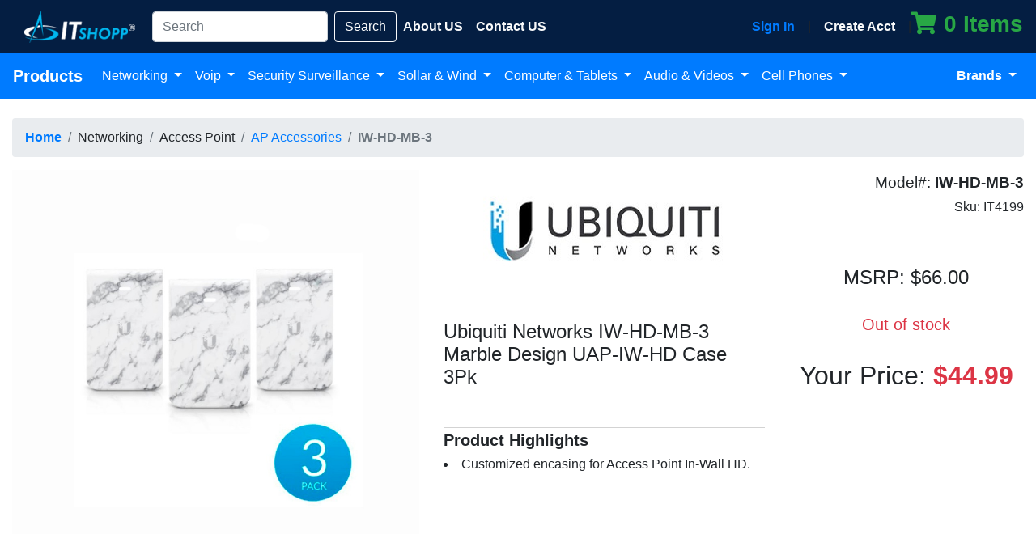

--- FILE ---
content_type: text/html;charset=UTF-8
request_url: https://www.itshopp.com/product/4199/ubiquiti-networks-iw-hd-mb-3-marble-design-uap-iw-hd-case-3pk
body_size: 7528
content:
<!DOCTYPE html>
<html lang="en">
<head>
<title>Ubiquiti Networks IW-HD-MB-3 Marble Design UAP-IW-HD Case 3Pk</title>
<meta property="og:title" content="Ubiquiti Networks IW-HD-MB-3 Marble Design UAP-IW-HD Case 3Pk">
<meta name="description" CONTENT="Ubiquiti Networks IW-HD-MB-3 Marble Design UAP-IW-HD Case 3Pk">
<meta property="og:description" content="Ubiquiti Networks IW-HD-MB-3 Marble Design UAP-IW-HD Case 3Pk">
<meta name="keywords" CONTENT="Ubiquiti Marble Cover, Ubiquiti Cover for UniFi In-Wall, Ubiquiti Marble Cover for UniFi">
<meta property="og:url" content="https://www.itshopp.com/product/4199/ubiquiti-networks-iw-hd-mb-3-marble-design-uap-iw-hd-case-3pk" />
<meta property="og:type" content="website" />
<meta property="og:image" content="https://www.itshopp.com/img/prod/gr4/pic4199-1.jpg" />
<meta charset="utf-8">
<meta name="viewport" content="width=device-width, initial-scale=1, shrink-to-fit=no">
<meta name="facebook-domain-verification" content="9ayo7ptc7giwjha6u2chpgpskae17a" />
<link href="/css/bootstrap.min.css" rel="stylesheet">
<link href="/css/fa-solid.min.css" rel="stylesheet">
<link href="/css/fa-brands.min.css" rel="stylesheet">
<link href="/css/fontawesome.min.css" rel="stylesheet">
<link rel="apple-touch-icon" sizes="57x57" href="/icon/apple-icon-57x57.png">
<link rel="apple-touch-icon" sizes="60x60" href="/icon/apple-icon-60x60.png">
<link rel="apple-touch-icon" sizes="72x72" href="/icon/apple-icon-72x72.png">
<link rel="apple-touch-icon" sizes="76x76" href="/icon/apple-icon-76x76.png">
<link rel="apple-touch-icon" sizes="114x114" href="/icon/apple-icon-114x114.png">
<link rel="apple-touch-icon" sizes="120x120" href="/icon/apple-icon-120x120.png">
<link rel="apple-touch-icon" sizes="144x144" href="/icon/apple-icon-144x144.png">
<link rel="apple-touch-icon" sizes="152x152" href="/icon/apple-icon-152x152.png">
<link rel="apple-touch-icon" sizes="180x180" href="/icon/apple-icon-180x180.png">
<link rel="icon" type="image/png" sizes="192x192" href="/icon/android-icon-192x192.png">
<link rel="icon" type="image/png" sizes="32x32" href="/icon/favicon-32x32.png">
<link rel="icon" type="image/png" sizes="96x96" href="/icon/favicon-96x96.png">
<link rel="icon" type="image/png" sizes="16x16" href="/icon/favicon-16x16.png">
<link rel="manifest" href="/icon/manifest.json">
<meta name="msapplication-TileColor" content="#ffffff">
<meta name="msapplication-TileImage" content="/icon/ms-icon-144x144.png">
<meta name="theme-color" content="#ffffff">
<meta name="robots" content="index">
<meta name="google-site-verification" content="J2plBKASftnRmXo9KvjEatwkgGOdI7Z9585RML_ffbc" />
<!-- Facebook Pixel Code -->
<script>
!function(f,b,e,v,n,t,s)
{if(f.fbq)return;n=f.fbq=function(){n.callMethod?
n.callMethod.apply(n,arguments):n.queue.push(arguments)};
if(!f._fbq)f._fbq=n;n.push=n;n.loaded=!0;n.version='2.0';
n.queue=[];t=b.createElement(e);t.async=!0;
t.src=v;s=b.getElementsByTagName(e)[0];
s.parentNode.insertBefore(t,s)}(window, document,'script',
'https://connect.facebook.net/en_US/fbevents.js');
fbq('init', '389681105411948');
fbq('track', 'PageView');
</script>
<noscript><img height="1" width="1" style="display:none"
src="https://www.facebook.com/tr?id=389681105411948&ev=PageView&noscript=1"
/></noscript>
<!-- End Facebook Pixel Code -->
<style>
.nounderline {
text-decoration: none !important
}
.nav-side-menu {
overflow: auto;
font-family: verdana;
font-size: 12px;
font-weight: 200;
background-color: #1170b2;
height: 100%;
color: #ffffff;
}
.nav-side-menu .brand {
background-color: #1170b2;
line-height: 50px;
display: block;
text-align: center;
font-size: 14px;
}
.nav-side-menu .toggle-btn {
display: none;
}
.nav-side-menu ul,
.nav-side-menu li {
list-style: none;
padding: 0px;
margin: 0px;
line-height: 35px;
cursor: pointer;
.collapsed{
.arrow:before{
font-family: "Font Awesome 5 Free";
content: "\f053";
display: inline-block;
padding-left:10px;
padding-right: 10px;
vertical-align: middle;
float:right;
}
}
}
.nav-side-menu ul :not(collapsed) .arrow:before,
.nav-side-menu li :not(collapsed) .arrow:before {
font-family: "Font Awesome 5 Free";
content: "\f078";
display: inline-block;
padding-left: 10px;
padding-right: 10px;
vertical-align: middle;
float: right;
}
.nav-side-menu ul .active,
.nav-side-menu li .active {
border-left: 3px solid #1170b2;
background-color: #4f5b69;
}
.nav-side-menu ul .sub-menu li.active,
.nav-side-menu li .sub-menu li.active {
color: #1170b2;
}
.nav-side-menu ul .sub-menu li.active a,
.nav-side-menu li .sub-menu li.active a {
color: #1170b2;
}
.nav-side-menu ul .sub-menu li,
.nav-side-menu li .sub-menu li {
background-color: #098fd0;
border: none;
line-height: 28px;
border-bottom: 1px solid #1170b2;
margin-left: 0px;
}
.nav-side-menu ul .sub-menu li:hover,
.nav-side-menu li .sub-menu li:hover {
background-color: #1170b2;
}
.nav-side-menu ul .sub-menu li:before,
.nav-side-menu li .sub-menu li:before {
font-family: "Font Awesome 5 Free";
content: "\f105";
display: inline-block;
padding-left: 10px;
padding-right: 10px;
vertical-align: middle;
}
.nav-side-menu li {
padding-left: 0px;
border-left: 3px solid #1170b2;
border-bottom: 1px solid #1b7cbf;
}
.nav-side-menu li a {
text-decoration: none;
color: #e1ffff;
}
.nav-side-menu li a i {
padding-left: 10px;
width: 20px;
padding-right: 20px;
}
.nav-side-menu li:hover {
border-left: 3px solid #ff9600;
background-color: #041e42;
-webkit-transition: all 1s ease;
-moz-transition: all 1s ease;
-o-transition: all 1s ease;
-ms-transition: all 1s ease;
transition: all 1s ease;
}
@media (max-width: 767px) {
.nav-side-menu {
position: relative;
width: 100%;
margin-bottom: 10px;
}
.nav-side-menu .toggle-btn {
display: block;
cursor: pointer;
position: absolute;
right: 10px;
top: 10px;
z-index: 10 !important;
padding: 3px;
background-color: #ffffff;
color: #000;
width: 40px;
text-align: center;
}
.brand {
text-align: left !important;
font-size: 22px;
padding-left: 20px;
line-height: 50px !important;
}
}
@media (min-width: 767px) {
.nav-side-menu .menu-list .menu-content {
display: block;
}
}
.bg-nav-commerce {
background-color: #041e42;
}
.bg-bot-commerce {
background-color: #041e42;
color: #ffffff;
}
.bx-rod-copy {
background-color: #041e42;
color: #ffffff;
}
.card-img-top {
flex-grow: 1;
object-fit:contain;
}
.card-body{
flex-grow:1;
}
</style>
<!-- Google Tag Manager -->
<script>(function(w,d,s,l,i){w[l]=w[l]||[];w[l].push({'gtm.start':
new Date().getTime(),event:'gtm.js'});var f=d.getElementsByTagName(s)[0],
j=d.createElement(s),dl=l!='dataLayer'?'&l='+l:'';j.async=true;j.src=
'https://www.googletagmanager.com/gtm.js?id='+i+dl;f.parentNode.insertBefore(j,f);
})(window,document,'script','dataLayer','GTM-K6982NK');</script>
<!-- End Google Tag Manager -->
<style>
.nav-tabs{
background-color:#C8D3DB;
}
.nav-tabs > li > a{
border-radius: 5px;
}
.nav-tabs > li > a:hover{
background-color: #3D515F !important;
border-radius: 5px;
color:#fff;
border:1px solid black;
}
.nav-tabs > li.active > a,
.nav-tabs > li.active > a:focus,
.nav-tabs > li.active > a:hover{
background-color: #68889E !important;
color:#fff;
border:2px solid #3F515F;
}
hr {
height: 4px;
margin-left: 0px;
margin-bottom: 3px;
}
.hr-warning{
background-image: -webkit-linear-gradient(left, rgba(210,105,30,.8), rgba(210,105,30,.6), rgba(0,0,0,0));
}
.hr-success{
background-image: -webkit-linear-gradient(left, rgba(15,157,88,.8), rgba(15, 157, 88,.6), rgba(0,0,0,0));
}
.hr-primary{
background-image: -webkit-linear-gradient(left, rgba(66,133,244,.8), rgba(66, 133, 244,.6), rgba(0,0,0,0));
}
.hr-danger{
background-image: -webkit-linear-gradient(left, rgba(244,67,54,.8), rgba(244,67,54,.6), rgba(0,0,0,0));
}	
</style>
</head>
<body>
<script type="text/javascript">
/// some script
// jquery ready start
$(document).ready(function() {
// jQuery code
//////////////////////// Prevent closing from click inside dropdown
$(document).on('click', '.dropdown-menu', function (e) {
e.stopPropagation();
});
if ($(window).width() < 992) {
$('.has-submenu a').click(function(e){
e.preventDefault();
$(this).next('.megasubmenu').toggle();
$('.dropdown').on('hide.bs.dropdown', function () {
$(this).find('.megasubmenu').hide();
})
});
}
}); // jquery end
</script>
<style type="text/css">
.megasubmenu{ padding: 20px; }
@media (min-width: 992px){
.dropdown-menu .dropdown-toggle:after{
border-top: .3em solid transparent;
border-right: 0;
border-bottom: .3em solid transparent;
border-left: .3em solid;
}
.dropdown-menu{	
margin:0; 
}
.megasubmenu{ 
left:100%; top:0; min-height: 100%; min-width:500px;
}
.dropdown-menu > li:hover .megasubmenu{
display: block;
}
}
</style>
<noscript><iframe src="https://www.googletagmanager.com/ns.html?id=GTM-K6982NK"
height="0" width="0" style="display:none;visibility:hidden"></iframe></noscript>
<nav class="navbar navbar-expand-lg navbar-dark bg-nav-commerce" style="margin: 0px 0px 0px 0px;">
<a class="navbar-brand" href="/">
<img src="/images/logo156x40.png" alt="Logo IT Shopp">
</a>
<button class="navbar-toggler navbar-toggler-right" type="button" data-toggle="collapse" data-target="#navb">
<span class="navbar-toggler-icon"></span>
</button>
<div class="collapse navbar-collapse" id="navb">
<ul class="navbar-nav mr-auto">
<form class="form-inline my-2 my-lg-0" action="/search.cfm" method="get">
<input class="form-control mr-sm-2" type="text" name="se" placeholder="Search" required>
<button class="btn bg-bot-commerce my-2 my-sm-0 btn-light" type="submit">Search</button>
</form>
<li class="nav-item">
<a class="nav-link text-light" href="/aboutus"><b>About US</b></a>
</li>
<li class="nav-item">
<a class="nav-link text-light" href="/contactus"><b>Contact US</b></a>
</li>
</ul>
<a class="nav-link text-primary" data-toggle="modal" data-target="#LoginFormLits" href="#"><b>Sign In </b></a> |
<a class="nav-link text-light" href="/createacct"><b>Create Acct </b></a> |
<a href="/cart" class="text-success"><h3><i class="fas fa-shopping-cart text-success"> </i> <b>0 Items</b></h3></a>
</div>
</nav>
<nav class="navbar navbar-expand-lg navbar-dark bg-primary">
<button class="navbar-toggler" type="button" data-toggle="collapse" data-target="#main_nav">
<span class="navbar-toggler-icon"></span>
</button>
<div class="collapse navbar-collapse" id="main_nav">
<ul class="navbar-nav">
<a class="navbar-brand" href="#"><b>Products </b></a>
<li class="nav-item dropdown">
<a class="nav-link dropdown-toggle active" href="#" data-toggle="dropdown"> Networking </a>
<ul class="dropdown-menu">
<li class="has-submenu">
<a class="dropdown-item dropdown-toggle" href="#"> Access Point </a>
<div class="megasubmenu dropdown-menu">
<div class="row">
<div class="col-6">
<ul class="list-unstyled">
<li><a class="dropdown-item" href="/access-point/ap-point-to-point">AP Point to Point (199)</a></li>
<li><a class="dropdown-item" href="/access-point/ap-point-to-multipoint">AP Point to Multipoint (108)</a></li>
<li><a class="dropdown-item" href="/access-point/ap-accessories">AP Accessories (17)</a></li>
<li><a class="dropdown-item" href="/access-point/ap-ptp-bundlespacks">AP PtP Bundles/Packs (41)</a></li>
</ul>
</div>
</div>
</div>
</li>
<li class="has-submenu">
<a class="dropdown-item dropdown-toggle" href="#"> Consoles </a>
<div class="megasubmenu dropdown-menu">
<div class="row">
<div class="col-6">
<ul class="list-unstyled">
<li><a class="dropdown-item" href="/consoles/os-consoles">OS Consoles (1)</a></li>
</ul>
</div>
</div>
</div>
</li>
<li class="has-submenu">
<a class="dropdown-item dropdown-toggle" href="#"> Enclosure, Rack & Mount </a>
<div class="megasubmenu dropdown-menu">
<div class="row">
<div class="col-6">
<ul class="list-unstyled">
<li><a class="dropdown-item" href="/enclosure-rack-mount/enclosure">Enclosure (13)</a></li>
<li><a class="dropdown-item" href="/enclosure-rack-mount/mount">Mount (15)</a></li>
</ul>
</div>
</div>
</div>
</li>
<li class="has-submenu">
<a class="dropdown-item dropdown-toggle" href="#"> Fiber </a>
<div class="megasubmenu dropdown-menu">
<div class="row">
<div class="col-6">
<ul class="list-unstyled">
<li><a class="dropdown-item" href="/fiber/fiber-sfp">Fiber SFP (45)</a></li>
<li><a class="dropdown-item" href="/fiber/fiber-accessories">Fiber Accessories (5)</a></li>
<li><a class="dropdown-item" href="/fiber/fiber-media-converter">Fiber Media Converter (5)</a></li>
<li><a class="dropdown-item" href="/fiber/fiber-cable">Fiber Cable (8)</a></li>
</ul>
</div>
</div>
</div>
</li>
<li class="has-submenu">
<a class="dropdown-item dropdown-toggle" href="#"> Network Accessories </a>
<div class="megasubmenu dropdown-menu">
<div class="row">
<div class="col-6">
<ul class="list-unstyled">
<li><a class="dropdown-item" href="/network-accessories/network-accessories">Network Accessories (17)</a></li>
<li><a class="dropdown-item" href="/network-accessories/network-card">Network Card (3)</a></li>
<li><a class="dropdown-item" href="/network-accessories/network-rack">Network Rack (1)</a></li>
<li><a class="dropdown-item" href="/network-accessories/network-sfp-adapters">Network SFP Adapters (10)</a></li>
<li><a class="dropdown-item" href="/network-accessories/network-ethernet-cables">Network Ethernet Cables (28)</a></li>
</ul>
</div>
</div>
</div>
</li>
<li class="has-submenu">
<a class="dropdown-item dropdown-toggle" href="#"> Network Antenna 2.4Ghz </a>
<div class="megasubmenu dropdown-menu">
<div class="row">
<div class="col-6">
<ul class="list-unstyled">
<li><a class="dropdown-item" href="/network-antenna-2-4ghz/antenna-omni-2-4ghz">Antenna Omni 2.4Ghz (3)</a></li>
<li><a class="dropdown-item" href="/network-antenna-2-4ghz/antenna-directional-2-4ghz">Antenna Directional 2.4Ghz (2)</a></li>
<li><a class="dropdown-item" href="/network-antenna-2-4ghz/antenna-sector-2-4ghz">Antenna Sector 2.4Ghz (4)</a></li>
</ul>
</div>
</div>
</div>
</li>
<li class="has-submenu">
<a class="dropdown-item dropdown-toggle" href="#"> Network Antenna 3Ghz </a>
<div class="megasubmenu dropdown-menu">
<div class="row">
<div class="col-6">
<ul class="list-unstyled">
<li><a class="dropdown-item" href="/network-antenna-3ghz/antenna-omni-3ghz">Antenna Omni 3Ghz (1)</a></li>
<li><a class="dropdown-item" href="/network-antenna-3ghz/antenna-directional-3ghz">Antenna Directional 3Ghz (2)</a></li>
<li><a class="dropdown-item" href="/network-antenna-3ghz/antenna-sector-3ghz">Antenna Sector 3Ghz (1)</a></li>
</ul>
</div>
</div>
</div>
</li>
<li class="has-submenu">
<a class="dropdown-item dropdown-toggle" href="#"> Network Antenna 5Ghz </a>
<div class="megasubmenu dropdown-menu">
<div class="row">
<div class="col-6">
<ul class="list-unstyled">
<li><a class="dropdown-item" href="/network-antenna-5ghz/antenna-omni-5ghz">Antenna Omni 5Ghz (7)</a></li>
<li><a class="dropdown-item" href="/network-antenna-5ghz/antenna-directional-5ghz">Antenna Directional 5Ghz (19)</a></li>
<li><a class="dropdown-item" href="/network-antenna-5ghz/antenna-sector-5ghz">Antenna Sector 5Ghz (14)</a></li>
<li><a class="dropdown-item" href="/network-antenna-5ghz/antenna-panel-5ghz">Antenna Panel 5Ghz (1)</a></li>
</ul>
</div>
</div>
</div>
</li>
<li class="has-submenu">
<a class="dropdown-item dropdown-toggle" href="#"> Network Antenna 900Mhz </a>
<div class="megasubmenu dropdown-menu">
<div class="row">
<div class="col-6">
<ul class="list-unstyled">
<li><a class="dropdown-item" href="/network-antenna-900mhz/antenna-sector-900mhz">Antenna Sector 900Mhz (2)</a></li>
<li><a class="dropdown-item" href="/network-antenna-900mhz/antenna-yagi-900mhz">Antenna Yagi 900Mhz (1)</a></li>
</ul>
</div>
</div>
</div>
</li>
<li class="has-submenu">
<a class="dropdown-item dropdown-toggle" href="#"> Network Antenna Accessories </a>
<div class="megasubmenu dropdown-menu">
<div class="row">
<div class="col-6">
<ul class="list-unstyled">
<li><a class="dropdown-item" href="/network-antenna-accessories/antenna-mounts">Antenna Mounts (13)</a></li>
<li><a class="dropdown-item" href="/network-antenna-accessories/antenna-radomes">Antenna Radomes (7)</a></li>
</ul>
</div>
</div>
</div>
</li>
<li class="has-submenu">
<a class="dropdown-item dropdown-toggle" href="#"> Network Antenna Dual Band </a>
<div class="megasubmenu dropdown-menu">
<div class="row">
<div class="col-6">
<ul class="list-unstyled">
</ul>
</div>
</div>
</div>
</li>
<li class="has-submenu">
<a class="dropdown-item dropdown-toggle" href="#"> Network Antenna LTE </a>
<div class="megasubmenu dropdown-menu">
<div class="row">
<div class="col-6">
<ul class="list-unstyled">
<li><a class="dropdown-item" href="/network-antenna-lte/network-antenna-lte">Network Antenna LTE (3)</a></li>
</ul>
</div>
</div>
</div>
</li>
<li class="has-submenu">
<a class="dropdown-item dropdown-toggle" href="#"> Network Router </a>
<div class="megasubmenu dropdown-menu">
<div class="row">
<div class="col-6">
<ul class="list-unstyled">
<li><a class="dropdown-item" href="/network-router/router-gateway">Router Gateway (14)</a></li>
<li><a class="dropdown-item" href="/network-router/router-fast-ethernet">Router Fast Ethernet (6)</a></li>
<li><a class="dropdown-item" href="/network-router/router-gigabit">Router Gigabit (43)</a></li>
<li><a class="dropdown-item" href="/network-router/router-vpnfirewall">Router VPN/Firewall (19)</a></li>
<li><a class="dropdown-item" href="/network-router/router-broadband">Router Broadband (1)</a></li>
</ul>
</div>
</div>
</div>
</li>
<li class="has-submenu">
<a class="dropdown-item dropdown-toggle" href="#"> Network Switch </a>
<div class="megasubmenu dropdown-menu">
<div class="row">
<div class="col-6">
<ul class="list-unstyled">
<li><a class="dropdown-item" href="/network-switch/switch-unmanaged-fast-ethernet">Switch Unmanaged Fast Ethernet (14)</a></li>
<li><a class="dropdown-item" href="/network-switch/switch-unmanaged-gbit-ethernet">Switch Unmanaged Gbit Ethernet (28)</a></li>
<li><a class="dropdown-item" href="/network-switch/switch-unmanaged-f-ethern-poe">Switch Unmanaged F.Ethern. POE (12)</a></li>
<li><a class="dropdown-item" href="/network-switch/switch-unmanaged-gbitether-poe">Switch Unmanaged GbitEther POE (17)</a></li>
<li><a class="dropdown-item" href="/network-switch/switch-managed-fast-ethernet-">Switch Managed Fast Ethernet (10)</a></li>
<li><a class="dropdown-item" href="/network-switch/switch-managed-gbit-ethernet">Switch Managed Gbit Ethernet (55)</a></li>
<li><a class="dropdown-item" href="/network-switch/switch-managed-f-ethernet-poe">Switch Managed F.Ethernet POE (20)</a></li>
<li><a class="dropdown-item" href="/network-switch/switch-managed-gbitethern-poe">Switch Managed GbitEthern. POE (62)</a></li>
<li><a class="dropdown-item" href="/network-switch/sfp-switch">SFP Switch (15)</a></li>
</ul>
</div>
</div>
</div>
</li>
<li class="has-submenu">
<a class="dropdown-item dropdown-toggle" href="#"> Power Over Ethernet Adapter </a>
<div class="megasubmenu dropdown-menu">
<div class="row">
<div class="col-6">
<ul class="list-unstyled">
<li><a class="dropdown-item" href="/power-over-ethernet-adapter/poe">POE (88)</a></li>
<li><a class="dropdown-item" href="/power-over-ethernet-adapter/psu">PSU (24)</a></li>
<li><a class="dropdown-item" href="/power-over-ethernet-adapter/voltage-converter">Voltage Converter (30)</a></li>
<li><a class="dropdown-item" href="/power-over-ethernet-adapter/outdoor-ups">Outdoor UPS (19)</a></li>
<li><a class="dropdown-item" href="/power-over-ethernet-adapter/power-accessories">Power Accessories (42)</a></li>
<li><a class="dropdown-item" href="/power-over-ethernet-adapter/surge-protector">Surge Protector (5)</a></li>
</ul>
</div>
</div>
</div>
</li>
<li class="has-submenu">
<a class="dropdown-item dropdown-toggle" href="#"> Wireless Accessories </a>
<div class="megasubmenu dropdown-menu">
<div class="row">
<div class="col-6">
<ul class="list-unstyled">
<li><a class="dropdown-item" href="/wireless-accessories/embedded-systems">Embedded systems (1)</a></li>
<li><a class="dropdown-item" href="/wireless-accessories/coaxial-cables">Coaxial Cables (7)</a></li>
<li><a class="dropdown-item" href="/wireless-accessories/wireless-accessories">Wireless Accessories (28)</a></li>
</ul>
</div>
</div>
</div>
</li>
<li class="has-submenu">
<a class="dropdown-item dropdown-toggle" href="#"> Wireless Card </a>
<div class="megasubmenu dropdown-menu">
<div class="row">
<div class="col-6">
<ul class="list-unstyled">
<li><a class="dropdown-item" href="/wireless-card/wireless-card">Wireless Card (16)</a></li>
</ul>
</div>
</div>
</div>
</li>
<li class="has-submenu">
<a class="dropdown-item dropdown-toggle" href="#"> Wireless Router </a>
<div class="megasubmenu dropdown-menu">
<div class="row">
<div class="col-6">
<ul class="list-unstyled">
<li><a class="dropdown-item" href="/wireless-router/enterprise-wireless-lan">Enterprise Wireless LAN (137)</a></li>
<li><a class="dropdown-item" href="/wireless-router/soho-wireless-lan">SOHO Wireless LAN (31)</a></li>
<li><a class="dropdown-item" href="/wireless-router/enterprisesoho-wlan-bundles">Enterprise/SOHO WLAN Bundles (34)</a></li>
<li><a class="dropdown-item" href="/wireless-router/multi-wan-wireless">Multi-WAN Wireless (4)</a></li>
</ul>
</div>
</div>
</div>
</li>
</ul>
</li>
<li class="nav-item dropdown">
<a class="nav-link dropdown-toggle active" href="#" data-toggle="dropdown"> Voip </a>
<ul class="dropdown-menu">
<li class="has-submenu">
<a class="dropdown-item dropdown-toggle" href="#"> VoIP </a>
<div class="megasubmenu dropdown-menu">
<div class="row">
<div class="col-6">
<ul class="list-unstyled">
<li><a class="dropdown-item" href="/voip/ip-phone-accessories">IP Phone Accessories (19)</a></li>
<li><a class="dropdown-item" href="/voip/ip-phone-dect">IP Phone DECT (10)</a></li>
<li><a class="dropdown-item" href="/voip/voip-gateway">VoIP Gateway (34)</a></li>
<li><a class="dropdown-item" href="/voip/gsmcdma-gateway">GSM/CDMA Gateway (1)</a></li>
<li><a class="dropdown-item" href="/voip/analog-modules">Analog Modules (1)</a></li>
<li><a class="dropdown-item" href="/voip/ip-pbx">IP PBX (125)</a></li>
<li><a class="dropdown-item" href="/voip/voip-ata">VoIP ATA (4)</a></li>
<li><a class="dropdown-item" href="/voip/voip-bundle">VoIP Bundle (71)</a></li>
<li><a class="dropdown-item" href="/voip/ip-video-phones">IP Video Phones (1)</a></li>
<li><a class="dropdown-item" href="/voip/ip-phone">IP Phone (82)</a></li>
</ul>
</div>
</div>
</div>
</li>
</ul>
</li>
<li class="nav-item dropdown">
<a class="nav-link dropdown-toggle active" href="#" data-toggle="dropdown"> Security Surveillance </a>
<ul class="dropdown-menu">
<li class="has-submenu">
<a class="dropdown-item dropdown-toggle" href="#"> Access Control </a>
<div class="megasubmenu dropdown-menu">
<div class="row">
<div class="col-6">
<ul class="list-unstyled">
</ul>
</div>
</div>
</div>
</li>
<li class="has-submenu">
<a class="dropdown-item dropdown-toggle" href="#"> IP Camera </a>
<div class="megasubmenu dropdown-menu">
<div class="row">
<div class="col-6">
<ul class="list-unstyled">
<li><a class="dropdown-item" href="/ip-camera/ip-camera-bundle">IP Camera Bundle (31)</a></li>
<li><a class="dropdown-item" href="/ip-camera/fixed-dome">Fixed Dome (6)</a></li>
<li><a class="dropdown-item" href="/ip-camera/ptz-camera">PTZ Camera (1)</a></li>
<li><a class="dropdown-item" href="/ip-camera/mounting-hardware">Mounting Hardware (4)</a></li>
<li><a class="dropdown-item" href="/ip-camera/fixed-camera">Fixed Camera (12)</a></li>
</ul>
</div>
</div>
</div>
</li>
<li class="has-submenu">
<a class="dropdown-item dropdown-toggle" href="#"> Surveillance </a>
<div class="megasubmenu dropdown-menu">
<div class="row">
<div class="col-6">
<ul class="list-unstyled">
<li><a class="dropdown-item" href="/surveillance/surveillance-video-recorder">Surveillance Video Recorder (6)</a></li>
<li><a class="dropdown-item" href="/surveillance/surveillance-encoder">Surveillance Encoder (1)</a></li>
<li><a class="dropdown-item" href="/surveillance/surveillance-ip-intercom">Surveillance IP Intercom (5)</a></li>
<li><a class="dropdown-item" href="/surveillance/access-control-accessories">Access Control Accessories (1)</a></li>
</ul>
</div>
</div>
</div>
</li>
</ul>
</li>
<li class="nav-item dropdown">
<a class="nav-link dropdown-toggle active" href="#" data-toggle="dropdown"> Sollar & Wind </a>
<ul class="dropdown-menu">
<li class="has-submenu">
<a class="dropdown-item dropdown-toggle" href="#"> Solar and Wind </a>
<div class="megasubmenu dropdown-menu">
<div class="row">
<div class="col-6">
<ul class="list-unstyled">
<li><a class="dropdown-item" href="/solar-and-wind/solar-and-wind-accessories">Solar and Wind Accessories (13)</a></li>
<li><a class="dropdown-item" href="/solar-and-wind/remote-power">Remote Power (29)</a></li>
<li><a class="dropdown-item" href="/solar-and-wind/solar-kits">Solar Kits (13)</a></li>
<li><a class="dropdown-item" href="/solar-and-wind/wind-turbine">Wind Turbine (1)</a></li>
</ul>
</div>
</div>
</div>
</li>
</ul>
</li>
<li class="nav-item dropdown">
<a class="nav-link dropdown-toggle active" href="#" data-toggle="dropdown"> Computer & Tablets </a>
<ul class="dropdown-menu">
<li class="has-submenu">
<a class="dropdown-item dropdown-toggle" href="#"> Electronics </a>
<div class="megasubmenu dropdown-menu">
<div class="row">
<div class="col-6">
<ul class="list-unstyled">
</ul>
</div>
</div>
</div>
</li>
<li class="has-submenu">
<a class="dropdown-item dropdown-toggle" href="#"> Power Accessories </a>
<div class="megasubmenu dropdown-menu">
<div class="row">
<div class="col-6">
<ul class="list-unstyled">
<li><a class="dropdown-item" href="/power-accessories/smart-power">Smart Power (1)</a></li>
</ul>
</div>
</div>
</div>
</li>
</ul>
</li>
<li class="nav-item dropdown">
<a class="nav-link dropdown-toggle active" href="#" data-toggle="dropdown"> Audio & Videos </a>
<ul class="dropdown-menu">
</ul>
</li>
<li class="nav-item dropdown">
<a class="nav-link dropdown-toggle active" href="#" data-toggle="dropdown"> Cell Phones </a>
<ul class="dropdown-menu">
<li class="has-submenu">
<a class="dropdown-item dropdown-toggle" href="#"> Smartphone Unlocked </a>
<div class="megasubmenu dropdown-menu">
<div class="row">
<div class="col-6">
<ul class="list-unstyled">
</ul>
</div>
</div>
</div>
</li>
</ul>
</li>
</ul>
</div>
<ul class="navbar-nav ml-auto">
<li class="nav-item dropdown active">
<a class="nav-link dropdown-toggle" href="#" data-toggle="dropdown"> <b>Brands</b> </a>
<ul class="dropdown-menu dropdown-menu-right">
<li><b>Our Partners</b></li>
<li><a class="dropdown-item" href="/ezviz">EzViz <small>(21)</small></a></li>
<li><a class="dropdown-item" href="/fanvil">Fanvil <small>(144)</small></a></li>
<li><a class="dropdown-item" href="/grandstream">Grandstream <small>(307)</small></a></li>
<li><a class="dropdown-item" href="/mikrotik">Mikrotik <small>(491)</small></a></li>
<li><a class="dropdown-item" href="/tp-link">TP-Link <small>(99)</small></a></li>
<li><a class="dropdown-item" href="/ubiquiti">Ubiquiti <small>(1079)</small></a></li>
<li><a class="dropdown-item" href="/yealink">Yealink <small>(285)</small></a></li>
<li><a class="dropdown-item" href="/aruba-networks-hpe">Aruba Networks (HPE) <small>(1)</small></a></li>
<li><a class="dropdown-item" href="/yeastar">Yeastar <small>(42)</small></a></li>
<li><b>All manufacturers</b></li>
<li><a class="dropdown-item" href="/alta-labs">Alta Labs <small>(7)</small></a></li>
<li><a class="dropdown-item" href="/cisco">Cisco <small>(82)</small></a></li>
<li><a class="dropdown-item" href="/cyberdata">CyberData <small>(5)</small></a></li>
<li><a class="dropdown-item" href="/engenius">EnGenius <small>(94)</small></a></li>
<li><a class="dropdown-item" href="/guest-internet">Guest Internet <small>(13)</small></a></li>
<li><a class="dropdown-item" href="/mimosa-network">Mimosa Network <small>(62)</small></a></li>
<li><a class="dropdown-item" href="/teltonika">Teltonika <small>(14)</small></a></li>
<li><a class="dropdown-item" href="/tycon-power-systems">Tycon Power Systems <small>(349)</small></a></li>
<li><a class="dropdown-item" href="/vilo">Vilo <small>(2)</small></a></li>
</ul>
</li>
</ul>
</div> <!-- navbar-collapse.// -->
</nav>
<div class="modal fade" id="LoginFormLits" tabindex="-1" role="dialog" aria-labelledby="LoginFormLB" aria-hidden="true">
<div class="modal-dialog" role="document">
<div class="modal-content">
<div class="modal-header">
<h5 class="modal-title" id="LoginFormLB">Sign in</h5>
<button type="button" class="close" data-dismiss="modal" aria-label="Close">
<span aria-hidden="true">&times;</span>
</button>
</div>
<div class="modal-body">
<form class="px-4 py-3" method="post">
<div class="form-group">
<label for="emailformLits">Email address</label>
<input type="email" name="witshopplogin" class="form-control" id="emailformLits" placeholder="email@example.com" required>
</div>
<div class="form-group">
<label for="emailpasswordLits">Password</label>
<input type="password" name="witshopppassword" class="form-control" id="emailpasswordLits" placeholder="Password" required>
</div>
<button type="submit" class="btn btn-primary">Sign in</button>
</form>
<div class="dropdown-divider"></div>
<a class="dropdown-item" href="/createacct">Create new account? Sign up</a>
<a class="dropdown-item" href="/forgot.cfm">Forgot password?</a>
</div>
</div>
</div>
</div>
</div>
<br>
<div class="container-fluid">
<div class="row">
<div class="col-lg-12">
<div class="row">
<div class="col-lg-12">
<nav aria-label="breadcrumb">
<ol class="breadcrumb">
<li class="breadcrumb-item"><a href="/"><b>Home</b></a></li>
<li class="breadcrumb-item">Networking</li>
<li class="breadcrumb-item">Access Point</li>
<li class="breadcrumb-item"><a href="/access-point/ap-accessories">AP Accessories</a></li>
<li class="breadcrumb-item active" aria-current="page"><b>IW-HD-MB-3</b></li>
</ol>
</nav>
</div>
</div>
<div class="row">
<div class="col-lg-5 ">
<div class="modal fade modal-xl" id="myModal">
<div class="modal-dialog modal-xl">
<div class="modal-content">
<div class="modal-header">
<button type="button" class="close" data-dismiss="modal">
<span aria-hidden="true">&times;</span>
</button>
</div>
<div class="modal-body">
<img src="/img/prod/gr4/pic4199-2.jpg" class="img-fluid" alt="IW-HD-MB-3"/>
</div>
</div>
</div>
</div> 
<a href="#myModal" role="button" data-toggle="modal" data-target="#myModal">
<img class="img-fluid" src="/img/prod/gr4/pic4199-2.jpg" alt="IW-HD-MB-3">
</a>
<br>
<div class="col-x1-4">
</div>
<br>
</div>
<div class="col-lg-4 ">
<h5 class="text-center">
<a href="/ubiquiti" name="Ubiquiti">
<img src="/img/brand/brand6.jpg" class="img-fluid" alt="Ubiquiti">
</a>
</h5>
<h4>
<br>
Ubiquiti Networks IW-HD-MB-3 Marble Design UAP-IW-HD Case 3Pk
</h4>
<br>
<hr class="hr-warning" />
<h5><b>Product Highlights</b></h5>
<h6><li>Customized encasing for Access Point In-Wall HD.</li></h6>
</div>
<div class="col-lg-3 ">
<h4 class="text-right"><small>Model#: <b>IW-HD-MB-3</b></small></h4>
<h6 class="text-right">Sku: IT4199</h6>
<h4 class="text-center"><br><br>MSRP: $66.00</h4>
<br><h5 class="text-center text-danger">Out of stock</h5>
<br>
<h2 class="text-center">Your Price: <span class="text-danger"><b>$44.99</b></span></h2><br>
</div>
</div> 
<div class="row"> 
<div class="col-md-12">
<ul class="nav nav-tabs mb-3" id="tab-tab" role="tablist">
<li class="nav-item">
<a class="nav-link active" id="tab-Overview-tab" data-toggle="tab" href="#tab-Overview" role="tab" aria-controls="tab-Overview" aria-selected="true"><b>Overview</b></a>
</li>
<li class="nav-item">
<a class="nav-link" id="tab-tech-tab" data-toggle="tab" href="#tab-tech" role="tab" aria-controls="tab-tech" aria-selected="false"><b>Tech Spec</b></a>
</li>
</ul>
<div class="tab-content" id="pills-tabContent">
<div class="tab-pane fade show active" id="tab-Overview" role="tabpanel" aria-labelledby="tab-Overview-tab">
<p><strong>MODEL: IW-HD-MB-3</strong></p>
<p><em><strong>Marble Cover for UniFi In-Wall HD Access Point</strong></em></p>
<p>With the UniFi In-Wall HD Cover, the In-Wall HD AP blends seamlessly into a variety of backgrounds. Available in five different designs and sold as a 3-pack.</p>
</div>
<div class="tab-pane fade" id="tab-tech" role="tabpanel" aria-labelledby="tab-tech-tab">
</div>
</div>
</div>
</div> 
<br>
</div>
</div>
</div>
<br>
<div class="container-fluid bx-rod-copy border-top">
<div class="container-fluid">
<footer class="pt-4 my-md-1 pt-md-1">
<div class="row">
<div class="col-6 col-md">
<h5 class="font-weight-bold text-white">Partners</h5>
<ul class="list-unstyled text-small">
<li><a href="/ezviz" class="text-light">EzViz</a></li>
<li><a href="/fanvil" class="text-light">Fanvil</a></li>
<li><a href="/grandstream" class="text-light">Grandstream</a></li>
<li><a href="/mikrotik" class="text-light">Mikrotik</a></li>
<li><a href="/tp-link" class="text-light">TP-Link</a></li>
<li><a href="/ubiquiti" class="text-light">Ubiquiti</a></li>
<li><a href="/yealink" class="text-light">Yealink</a></li>
<li><a href="/aruba-networks-hpe" class="text-light">Aruba Networks (HPE)</a></li>
<li><a href="/yeastar" class="text-light">Yeastar</a></li>
</ul>
</div>
<div class="col-6 col-md">
<h5 class="font-weight-bold text-white">Brands</h5>
<ul class="list-unstyled text-small">
<li><a href="/alta-labs" class="text-light">Alta Labs</a></li>
<li><a href="/cisco" class="text-light">Cisco</a></li>
<li><a href="/cyberdata" class="text-light">CyberData</a></li>
<li><a href="/engenius" class="text-light">EnGenius</a></li>
<li><a href="/guest-internet" class="text-light">Guest Internet</a></li>
<li><a href="/mimosa-network" class="text-light">Mimosa Network</a></li>
<li><a href="/teltonika" class="text-light">Teltonika</a></li>
<li><a href="/tycon-power-systems" class="text-light">Tycon Power Systems</a></li>
<li><a href="/vilo" class="text-light">Vilo</a></li>
</h6>
</div>
<div class="col-6 col-md">
<h5 class="font-weight-bold text-white">Groups</h5>
<ul class="list-unstyled text-small">
<li><a class="text-light" href="/group/networking">Networking</a></li>
<li><a class="text-light" href="/group/voip">Voip</a></li>
<li><a class="text-light" href="/group/security-surveillance">Security Surveillance</a></li>
<li><a class="text-light" href="/group/sollar-wind">Sollar & Wind</a></li>
<li><a class="text-light" href="/group/computer-tablets">Computer & Tablets</a></li>
<li><a class="text-light" href="/group/audio-videos">Audio & Videos</a></li>
<li><a class="text-light" href="/group/cell-phones">Cell Phones</a></li>
</h6>
</div>
<div class="col-6 col-md">
<h5 class="font-weight-bold text-white">Company Information</h5>
<ul class="list-unstyled text-small">
<li><a class="text-light" href="/aboutus" target="_self">About US</a></li>
<li><a class="text-light" href="/contactus" target="_self">Contact US</a></li>
<li><a class="text-light" href="/site/returnpolicy" target="_self">Return Policy</a></li>
<li><a class="text-light" href="/site/terms-conditions" target="_self">Terms & Conditions</a></li>
</ul>
</div>
<div class="col-6 col-md">
<h5 class="font-weight-bold text-white">Helpful Links</h5>
<ul class="list-unstyled text-small">
<li><a class="text-light" href="/top-deals" target="_self">Top Deals</a></li>
<li><a class="text-light" href="/contactus" target="_self">Quote Requests</a></li>
<li><a class="text-light" href="/ShopbyManufacturer" target="_self">Shop by Manufacturer</a></li>
<li><a class="text-light" href="https://www.itshopp.com/FCC-Shipping_restrictions.pdf" target="_blank">FCC Shipping restrictions FORM</a></li>
<li><a class="text-light" href="/myaccount.cfm" target="_self">RMA/Request a Return</a></li>
</ul>
</div>
<div class="col-6 col-md">
<h5 class="font-weight-bold text-white">My Account</h5>
<ul class="list-unstyled text-small">
<li><a class="text-light" href="/createacct" target="_self">Create new Account</a></li>
<li><a class="text-light" href="/myaccount.cfm" target="_self">My Orders</a></li>
<li><a class="text-light" href="/myaccount.cfm" target="_self">My Account</a></li>
<li><a class="text-light" href="/cart" target="_self">My Shopping Cart</a></li>
</ul>
</div>
</div>
<div class="row">
<div class="col-12 col-md">
<style>
hr {
height: 0; 
border: 0; 
border-top: 0.5px solid #D3D3D3; 
}
</style><hr>
</div>
</div>
<div class="row">
<div class="col-12 col-md text-center">
<br>
<h2>
<a class="" href="https://www.facebook.com/itshopp.official" target="_blank">
<i class="fab fa-facebook"></i></a>
<a class="text-danger" href="https://www.instagram.com/itshopp.official" target="_blank">
<i class="fab fa-instagram"></i></a>
<a class="" href="https://twitter.com/itshopp" target="_blank">
<i class="fab fa-twitter-square"></i></a>
<i class="fab fa-youtube"></i></a>
</h2>
</div>
<div class="col-12 col-md text-center">
<img src="https://www.itshopp.com/images/logo156x40.png" > 
<p class="text-center small bx-rod-copy">Copyright &copy; itshopp.com 2007-2025 Corporate Headquarters - Miami, FL 33166 - USA<br>Powered By <a href="http://www.dwsfl.com" target="_blank" rel="nofollow">DWS System</a> E-commerce Solutions</p>
</div>
<div class="col-12 col-md text-center">
<br>
<img src="/images/cc_rod.png">
</div>
</div>
</footer>
</div>	
</div>
<script src="/js/jquery.min.js"></script>
<script src="/js/bootstrap.bundle.min.js"></script>
<!-- Footer -->
</body>
</html>
